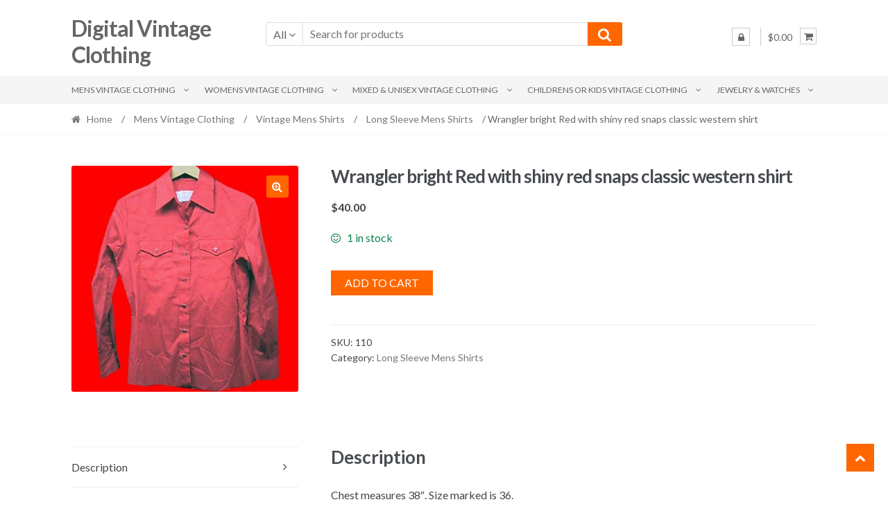

--- FILE ---
content_type: text/html; charset=UTF-8
request_url: https://digitalvintage.com/product/wrangler-bright-red-with-shiny-red-snaps-classic-western-shirt/
body_size: 19004
content:
<!DOCTYPE html><html lang="en-US"><head><meta charset="UTF-8"><meta name="viewport" content="width=device-width, initial-scale=1"><link rel="profile" href="https://gmpg.org/xfn/11"><title>Wrangler bright Red with shiny red snaps classic western shirt | Digital Vintage Clothing</title><meta name='robots' content='max-image-preview:large' /><style>img:is([sizes="auto" i], [sizes^="auto," i]) { contain-intrinsic-size: 3000px 1500px }</style><meta name="description" content="Chest measures 38&quot;." /><meta name="robots" content="index,follow" /><link rel="canonical" href="https://digitalvintage.com/product/wrangler-bright-red-with-shiny-red-snaps-classic-western-shirt/" /><meta property="og:locale" content="en_US" /><meta property="og:type" content="article" /><meta property="og:title" content="Wrangler bright Red with shiny red snaps classic western shirt, Digital Vintage Clothing" /><meta property="og:description" content="Chest measures 38&quot;." /><meta property="og:url" content="https://digitalvintage.com/product/wrangler-bright-red-with-shiny-red-snaps-classic-western-shirt/" /><meta property="og:site_name" name="copyright" content="Digital Vintage Clothing" /><meta property="og:image" content="https://digitalvintage.com/wp-content/uploads/2021/02/507.jpg" /><link rel='dns-prefetch' href='//www.googletagmanager.com' /><link rel='dns-prefetch' href='//www.google.com' /><link rel='dns-prefetch' href='//fonts.googleapis.com' /><link href='https://fonts.googleapis.com' rel='preconnect' /><link href='//fonts.gstatic.com' crossorigin='' rel='preconnect' /><link rel="alternate" type="application/rss+xml" title="Digital Vintage Clothing &raquo; Feed" href="https://digitalvintage.com/feed/" /><link rel="alternate" type="application/rss+xml" title="Digital Vintage Clothing &raquo; Comments Feed" href="https://digitalvintage.com/comments/feed/" /> <script defer src="[data-uri]"></script> <link rel='stylesheet' id='shopper-fonts-css' href='https://fonts.googleapis.com/css?family=Lato:400,400i,700,700i,900&#038;subset=latin%2Clatin-ext' type='text/css' media='all' /><style id='wp-emoji-styles-inline-css' type='text/css'>img.wp-smiley, img.emoji {
		display: inline !important;
		border: none !important;
		box-shadow: none !important;
		height: 1em !important;
		width: 1em !important;
		margin: 0 0.07em !important;
		vertical-align: -0.1em !important;
		background: none !important;
		padding: 0 !important;
	}</style><link rel='stylesheet' id='wp-block-library-css' href='https://digitalvintage.com/wp-includes/css/dist/block-library/style.min.css' type='text/css' media='all' /><style id='classic-theme-styles-inline-css' type='text/css'>/*! This file is auto-generated */
.wp-block-button__link{color:#fff;background-color:#32373c;border-radius:9999px;box-shadow:none;text-decoration:none;padding:calc(.667em + 2px) calc(1.333em + 2px);font-size:1.125em}.wp-block-file__button{background:#32373c;color:#fff;text-decoration:none}</style><style id='global-styles-inline-css' type='text/css'>:root{--wp--preset--aspect-ratio--square: 1;--wp--preset--aspect-ratio--4-3: 4/3;--wp--preset--aspect-ratio--3-4: 3/4;--wp--preset--aspect-ratio--3-2: 3/2;--wp--preset--aspect-ratio--2-3: 2/3;--wp--preset--aspect-ratio--16-9: 16/9;--wp--preset--aspect-ratio--9-16: 9/16;--wp--preset--color--black: #000000;--wp--preset--color--cyan-bluish-gray: #abb8c3;--wp--preset--color--white: #ffffff;--wp--preset--color--pale-pink: #f78da7;--wp--preset--color--vivid-red: #cf2e2e;--wp--preset--color--luminous-vivid-orange: #ff6900;--wp--preset--color--luminous-vivid-amber: #fcb900;--wp--preset--color--light-green-cyan: #7bdcb5;--wp--preset--color--vivid-green-cyan: #00d084;--wp--preset--color--pale-cyan-blue: #8ed1fc;--wp--preset--color--vivid-cyan-blue: #0693e3;--wp--preset--color--vivid-purple: #9b51e0;--wp--preset--gradient--vivid-cyan-blue-to-vivid-purple: linear-gradient(135deg,rgba(6,147,227,1) 0%,rgb(155,81,224) 100%);--wp--preset--gradient--light-green-cyan-to-vivid-green-cyan: linear-gradient(135deg,rgb(122,220,180) 0%,rgb(0,208,130) 100%);--wp--preset--gradient--luminous-vivid-amber-to-luminous-vivid-orange: linear-gradient(135deg,rgba(252,185,0,1) 0%,rgba(255,105,0,1) 100%);--wp--preset--gradient--luminous-vivid-orange-to-vivid-red: linear-gradient(135deg,rgba(255,105,0,1) 0%,rgb(207,46,46) 100%);--wp--preset--gradient--very-light-gray-to-cyan-bluish-gray: linear-gradient(135deg,rgb(238,238,238) 0%,rgb(169,184,195) 100%);--wp--preset--gradient--cool-to-warm-spectrum: linear-gradient(135deg,rgb(74,234,220) 0%,rgb(151,120,209) 20%,rgb(207,42,186) 40%,rgb(238,44,130) 60%,rgb(251,105,98) 80%,rgb(254,248,76) 100%);--wp--preset--gradient--blush-light-purple: linear-gradient(135deg,rgb(255,206,236) 0%,rgb(152,150,240) 100%);--wp--preset--gradient--blush-bordeaux: linear-gradient(135deg,rgb(254,205,165) 0%,rgb(254,45,45) 50%,rgb(107,0,62) 100%);--wp--preset--gradient--luminous-dusk: linear-gradient(135deg,rgb(255,203,112) 0%,rgb(199,81,192) 50%,rgb(65,88,208) 100%);--wp--preset--gradient--pale-ocean: linear-gradient(135deg,rgb(255,245,203) 0%,rgb(182,227,212) 50%,rgb(51,167,181) 100%);--wp--preset--gradient--electric-grass: linear-gradient(135deg,rgb(202,248,128) 0%,rgb(113,206,126) 100%);--wp--preset--gradient--midnight: linear-gradient(135deg,rgb(2,3,129) 0%,rgb(40,116,252) 100%);--wp--preset--font-size--small: 13px;--wp--preset--font-size--medium: 20px;--wp--preset--font-size--large: 36px;--wp--preset--font-size--x-large: 42px;--wp--preset--spacing--20: 0.44rem;--wp--preset--spacing--30: 0.67rem;--wp--preset--spacing--40: 1rem;--wp--preset--spacing--50: 1.5rem;--wp--preset--spacing--60: 2.25rem;--wp--preset--spacing--70: 3.38rem;--wp--preset--spacing--80: 5.06rem;--wp--preset--shadow--natural: 6px 6px 9px rgba(0, 0, 0, 0.2);--wp--preset--shadow--deep: 12px 12px 50px rgba(0, 0, 0, 0.4);--wp--preset--shadow--sharp: 6px 6px 0px rgba(0, 0, 0, 0.2);--wp--preset--shadow--outlined: 6px 6px 0px -3px rgba(255, 255, 255, 1), 6px 6px rgba(0, 0, 0, 1);--wp--preset--shadow--crisp: 6px 6px 0px rgba(0, 0, 0, 1);}:where(.is-layout-flex){gap: 0.5em;}:where(.is-layout-grid){gap: 0.5em;}body .is-layout-flex{display: flex;}.is-layout-flex{flex-wrap: wrap;align-items: center;}.is-layout-flex > :is(*, div){margin: 0;}body .is-layout-grid{display: grid;}.is-layout-grid > :is(*, div){margin: 0;}:where(.wp-block-columns.is-layout-flex){gap: 2em;}:where(.wp-block-columns.is-layout-grid){gap: 2em;}:where(.wp-block-post-template.is-layout-flex){gap: 1.25em;}:where(.wp-block-post-template.is-layout-grid){gap: 1.25em;}.has-black-color{color: var(--wp--preset--color--black) !important;}.has-cyan-bluish-gray-color{color: var(--wp--preset--color--cyan-bluish-gray) !important;}.has-white-color{color: var(--wp--preset--color--white) !important;}.has-pale-pink-color{color: var(--wp--preset--color--pale-pink) !important;}.has-vivid-red-color{color: var(--wp--preset--color--vivid-red) !important;}.has-luminous-vivid-orange-color{color: var(--wp--preset--color--luminous-vivid-orange) !important;}.has-luminous-vivid-amber-color{color: var(--wp--preset--color--luminous-vivid-amber) !important;}.has-light-green-cyan-color{color: var(--wp--preset--color--light-green-cyan) !important;}.has-vivid-green-cyan-color{color: var(--wp--preset--color--vivid-green-cyan) !important;}.has-pale-cyan-blue-color{color: var(--wp--preset--color--pale-cyan-blue) !important;}.has-vivid-cyan-blue-color{color: var(--wp--preset--color--vivid-cyan-blue) !important;}.has-vivid-purple-color{color: var(--wp--preset--color--vivid-purple) !important;}.has-black-background-color{background-color: var(--wp--preset--color--black) !important;}.has-cyan-bluish-gray-background-color{background-color: var(--wp--preset--color--cyan-bluish-gray) !important;}.has-white-background-color{background-color: var(--wp--preset--color--white) !important;}.has-pale-pink-background-color{background-color: var(--wp--preset--color--pale-pink) !important;}.has-vivid-red-background-color{background-color: var(--wp--preset--color--vivid-red) !important;}.has-luminous-vivid-orange-background-color{background-color: var(--wp--preset--color--luminous-vivid-orange) !important;}.has-luminous-vivid-amber-background-color{background-color: var(--wp--preset--color--luminous-vivid-amber) !important;}.has-light-green-cyan-background-color{background-color: var(--wp--preset--color--light-green-cyan) !important;}.has-vivid-green-cyan-background-color{background-color: var(--wp--preset--color--vivid-green-cyan) !important;}.has-pale-cyan-blue-background-color{background-color: var(--wp--preset--color--pale-cyan-blue) !important;}.has-vivid-cyan-blue-background-color{background-color: var(--wp--preset--color--vivid-cyan-blue) !important;}.has-vivid-purple-background-color{background-color: var(--wp--preset--color--vivid-purple) !important;}.has-black-border-color{border-color: var(--wp--preset--color--black) !important;}.has-cyan-bluish-gray-border-color{border-color: var(--wp--preset--color--cyan-bluish-gray) !important;}.has-white-border-color{border-color: var(--wp--preset--color--white) !important;}.has-pale-pink-border-color{border-color: var(--wp--preset--color--pale-pink) !important;}.has-vivid-red-border-color{border-color: var(--wp--preset--color--vivid-red) !important;}.has-luminous-vivid-orange-border-color{border-color: var(--wp--preset--color--luminous-vivid-orange) !important;}.has-luminous-vivid-amber-border-color{border-color: var(--wp--preset--color--luminous-vivid-amber) !important;}.has-light-green-cyan-border-color{border-color: var(--wp--preset--color--light-green-cyan) !important;}.has-vivid-green-cyan-border-color{border-color: var(--wp--preset--color--vivid-green-cyan) !important;}.has-pale-cyan-blue-border-color{border-color: var(--wp--preset--color--pale-cyan-blue) !important;}.has-vivid-cyan-blue-border-color{border-color: var(--wp--preset--color--vivid-cyan-blue) !important;}.has-vivid-purple-border-color{border-color: var(--wp--preset--color--vivid-purple) !important;}.has-vivid-cyan-blue-to-vivid-purple-gradient-background{background: var(--wp--preset--gradient--vivid-cyan-blue-to-vivid-purple) !important;}.has-light-green-cyan-to-vivid-green-cyan-gradient-background{background: var(--wp--preset--gradient--light-green-cyan-to-vivid-green-cyan) !important;}.has-luminous-vivid-amber-to-luminous-vivid-orange-gradient-background{background: var(--wp--preset--gradient--luminous-vivid-amber-to-luminous-vivid-orange) !important;}.has-luminous-vivid-orange-to-vivid-red-gradient-background{background: var(--wp--preset--gradient--luminous-vivid-orange-to-vivid-red) !important;}.has-very-light-gray-to-cyan-bluish-gray-gradient-background{background: var(--wp--preset--gradient--very-light-gray-to-cyan-bluish-gray) !important;}.has-cool-to-warm-spectrum-gradient-background{background: var(--wp--preset--gradient--cool-to-warm-spectrum) !important;}.has-blush-light-purple-gradient-background{background: var(--wp--preset--gradient--blush-light-purple) !important;}.has-blush-bordeaux-gradient-background{background: var(--wp--preset--gradient--blush-bordeaux) !important;}.has-luminous-dusk-gradient-background{background: var(--wp--preset--gradient--luminous-dusk) !important;}.has-pale-ocean-gradient-background{background: var(--wp--preset--gradient--pale-ocean) !important;}.has-electric-grass-gradient-background{background: var(--wp--preset--gradient--electric-grass) !important;}.has-midnight-gradient-background{background: var(--wp--preset--gradient--midnight) !important;}.has-small-font-size{font-size: var(--wp--preset--font-size--small) !important;}.has-medium-font-size{font-size: var(--wp--preset--font-size--medium) !important;}.has-large-font-size{font-size: var(--wp--preset--font-size--large) !important;}.has-x-large-font-size{font-size: var(--wp--preset--font-size--x-large) !important;}
:where(.wp-block-post-template.is-layout-flex){gap: 1.25em;}:where(.wp-block-post-template.is-layout-grid){gap: 1.25em;}
:where(.wp-block-columns.is-layout-flex){gap: 2em;}:where(.wp-block-columns.is-layout-grid){gap: 2em;}
:root :where(.wp-block-pullquote){font-size: 1.5em;line-height: 1.6;}</style><link rel='stylesheet' id='photoswipe-css' href='https://digitalvintage.com/wp-content/plugins/woocommerce/assets/css/photoswipe/photoswipe.min.css' type='text/css' media='all' /><link rel='stylesheet' id='photoswipe-default-skin-css' href='https://digitalvintage.com/wp-content/plugins/woocommerce/assets/css/photoswipe/default-skin/default-skin.min.css' type='text/css' media='all' /><style id='woocommerce-inline-inline-css' type='text/css'>.woocommerce form .form-row .required { visibility: visible; }</style><link rel='stylesheet' id='brands-styles-css' href='https://digitalvintage.com/wp-content/cache/autoptimize/autoptimize_single_4d3253289fee7b5e0531e1fdaa5b6d32.php' type='text/css' media='all' /><link rel='stylesheet' id='shopper-style-css' href='https://digitalvintage.com/wp-content/cache/autoptimize/autoptimize_single_ac481323ebc8288f5845b93ac737e11d.php' type='text/css' media='all' /><style id='shopper-style-inline-css' type='text/css'>.main-navigation ul li a,
			.site-title a,
			.site-branding h1 a,
			.site-footer .shopper-handheld-footer-bar a:not(.button) {
				color: #666666;
			}

			.main-navigation ul li a:hover,
			.main-navigation ul li:hover > a,
			.site-title a:hover,
			a.cart-contents:hover,
			.header-myacc-link a:hover,
			.site-header-cart .widget_shopping_cart a:hover,
			.site-header-cart:hover > li > a,
			.site-header ul.menu li.current-menu-item > a,
			.site-header ul.menu li.current-menu-parent > a {
				color: #ff6600;
			}

			table th {
				background-color: #f8f8f8;
			}

			table tbody td {
				background-color: #fdfdfd;
			}

			table tbody tr:nth-child(2n) td {
				background-color: #fbfbfb;
			}

			.site-header,
			.main-navigation ul.menu > li.menu-item-has-children:after,
			.shopper-handheld-footer-bar,
			.shopper-handheld-footer-bar ul li > a,
			.shopper-handheld-footer-bar ul li.search .site-search {
				background-color: #ffffff;
			}

			p.site-description,
			.site-header,
			.shopper-handheld-footer-bar {
				color: #9aa0a7;
			}

			.shopper-handheld-footer-bar ul li.cart .count {
				background-color: #666666;
			}

			.shopper-handheld-footer-bar ul li.cart .count {
				color: #ffffff;
			}

			.shopper-handheld-footer-bar ul li.cart .count {
				border-color: #ffffff;
			}

			h1, h2, h3, h4, h5, h6 {
				color: #484c51;
			}
			.widget .widget-title, .widget .widgettitle, .shopper-latest-from-blog .recent-post-title, .entry-title a {
				color: #484c51;
			}

			.widget h1 {
				border-bottom-color: #484c51;
			}

			body,
			.page-numbers li .page-numbers:not(.current),
			.page-numbers li .page-numbers:not(.current) {
				color: #43454b;
			}

			.widget-area .widget a,
			.hentry .entry-header .posted-on a,
			.hentry .entry-header .byline a {
				color: #75777d;
			}
			.site-main nav.navigation .nav-previous a, .widget_nav_menu ul.menu li.current-menu-item > a, .widget ul li.current-cat-ancestor > a, .widget_nav_menu ul.menu li.current-menu-ancestor > a, .site-main nav.navigation .nav-next a, .widget ul li.current-cat > a, .widget ul li.current-cat-parent > a, a  {
				color: #ff6600;
			}
			button, input[type="button"], input[type="reset"], input[type="submit"], .button, .widget a.button, .site-header-cart .widget_shopping_cart a.button, .back-to-top, .page-numbers li .page-numbers:hover,
				.shopper-hero-box .hero-box-wrap.owl-carousel .owl-controls .owl-next,
				.shopper-hero-box .hero-box-wrap.owl-carousel .owl-controls .owl-prev
			 {
				background-color: #ff6600;
				border-color: #ff6600;
				color: #ffffff;
			}



			.button.alt:hover, button.alt:hover, widget a.button.checkout:hover, button:hover, input[type="button"]:hover, input[type="reset"]:hover, input[type="submit"]:hover, .button:hover, .widget a.button:hover, .site-header-cart .widget_shopping_cart a.button:hover, .back-to-top:hover, input[type="submit"]:disabled:hover {
				background-color: #e64d00;
				border-color: #e64d00;
				color: #ffffff;
			}

			button.alt, input[type="button"].alt, input[type="reset"].alt, input[type="submit"].alt, .button.alt, .added_to_cart.alt, .widget-area .widget a.button.alt, .added_to_cart, .pagination .page-numbers li .page-numbers.current, .woocommerce-pagination .page-numbers li .page-numbers.current, .widget a.button.checkout {
				background-color: #ff6600;
				border-color: #ff6600;
				color: #ffffff;
			}

			 input[type="button"].alt:hover, input[type="reset"].alt:hover, input[type="submit"].alt:hover,  .added_to_cart.alt:hover, .widget-area .widget a.button.alt:hover {
				background-color: #13141a;
				border-color: #13141a;
				color: #ffffff;
			}

			.site-footer {
				background-color: #333333;
				color: #cccccc;
			}

			.footer-widgets {
				background-color: #666666;
			}

			.footer-widgets .widget-title {
				color: #ffffff;
			}

			.site-footer h1, .site-footer h2, .site-footer h3, .site-footer h4, .site-footer h5, .site-footer h6 {
				color: #ffffff;
			}


			.site-info,
			.footer-widgets .product_list_widget a:hover,
			.site-footer a:not(.button) {
				color: #cccccc;
			}

			#order_review,
			#payment .payment_methods > li .payment_box {
				background-color: #ffffff;
			}

			#payment .payment_methods > li {
				background-color: #fafafa;
			}

			#payment .payment_methods > li:hover {
				background-color: #f5f5f5;
			}

			.hentry .entry-content .more-link {
				border-color: #ff6600;
				color: #ff6600;
			}
			.hentry .entry-content .more-link:hover {
				background-color: #ff6600;
			}

			@media screen and ( min-width: 768px ) {
				/*
				.secondary-navigation ul.menu a:hover {
					color: #b3b9c0;
				}

				.secondary-navigation ul.menu a {
					color: #9aa0a7;
				}*/

				.site-header-cart .widget_shopping_cart,
				.main-navigation ul.menu ul.sub-menu,
				.main-navigation ul.nav-menu ul.children {
					background-color: #f7f7f7;
				}

			}</style><link rel='stylesheet' id='shopper-woocommerce-style-css' href='https://digitalvintage.com/wp-content/cache/autoptimize/autoptimize_single_d80c19439da0a7bee86b7a952c89a7bb.php' type='text/css' media='all' /><style id='shopper-woocommerce-style-inline-css' type='text/css'>a.cart-contents,
			.header-myacc-link a,
			.site-header-cart .widget_shopping_cart a {
				color: #666666;
			}



			table.cart td.product-remove,
			table.cart td.actions {
				border-top-color: #ffffff;
			}

			.woocommerce-tabs ul.tabs li.active a,
			ul.products li.product .price,
			.widget_search form:before,
			.widget_product_search form:before {
				color: #43454b;
			}

			.woocommerce-breadcrumb a,
			a.woocommerce-review-link,
			.product_meta a {
				color: #75777d;
			}

			.star-rating span:before,
			.quantity .plus, .quantity .minus,
			p.stars a:hover:after,
			p.stars a:after,
			.star-rating span:before,
			#payment .payment_methods li input[type=radio]:first-child:checked+label:before {
				color: #ff6600;
			}

			.widget_price_filter .ui-slider .ui-slider-range,
			.widget_price_filter .ui-slider .ui-slider-handle {
				background-color: #ff6600;
			}

			.woocommerce-breadcrumb,
			#reviews .commentlist li .comment_container {
				background-color: #f8f8f8;
			}

			.order_details {
				background-color: #f8f8f8;
			}

			.order_details > li {
				border-bottom: 1px dotted #e3e3e3;
			}

			.order_details:before,
			.order_details:after {
				background: -webkit-linear-gradient(transparent 0,transparent 0),-webkit-linear-gradient(135deg,#f8f8f8 33.33%,transparent 33.33%),-webkit-linear-gradient(45deg,#f8f8f8 33.33%,transparent 33.33%)
			}

			p.stars a:before,
			p.stars a:hover~a:before,
			p.stars.selected a.active~a:before {
				color: #43454b;
			}

			p.stars.selected a.active:before,
			p.stars:hover a:before,
			p.stars.selected a:not(.active):before,
			p.stars.selected a.active:before {
				color: #ff6600;
			}

			.single-product div.product .woocommerce-product-gallery .woocommerce-product-gallery__trigger {
				background-color: #ff6600;
				color: #ffffff;
			}

			.single-product div.product .woocommerce-product-gallery .woocommerce-product-gallery__trigger:hover {
				background-color: #e64d00;
				border-color: #e64d00;
				color: #ffffff;
			}


			.site-main ul.products li.product:hover .woocommerce-loop-category__title,
			.site-header-cart .cart-contents .count,
			.added_to_cart, .onsale {
				background-color: #ff6600;
				color: #ffffff;
			}
			.added_to_cart:hover {
					background-color: #e64d00;
			}
			.widget_price_filter .ui-slider .ui-slider-range, .widget_price_filter .ui-slider .ui-slider-handle,
			.widget .tagcloud a:hover, .widget_price_filter .ui-slider .ui-slider-range, .widget_price_filter .ui-slider .ui-slider-handle, .hentry.type-post .entry-header:after {
				background-color: #ff6600;
			}
			.widget .tagcloud a:hover {
				border-color:  #ff6600;
			}

			.widget_product_categories > ul li.current-cat-parent > a, .widget_product_categories > ul li.current-cat > a {
				color: #ff6600;
			}

			@media screen and ( min-width: 768px ) {
				.site-header-cart .widget_shopping_cart,
				.site-header .product_list_widget li .quantity {
					color: #9aa0a7;
				}
			}</style><link rel='stylesheet' id='boldgrid-components-css' href='https://digitalvintage.com/wp-content/plugins/post-and-page-builder/assets/css/components.min.css' type='text/css' media='all' /><link rel='stylesheet' id='font-awesome-css' href='https://digitalvintage.com/wp-content/plugins/post-and-page-builder/assets/css/font-awesome.min.css' type='text/css' media='all' /><link rel='stylesheet' id='boldgrid-fe-css' href='https://digitalvintage.com/wp-content/plugins/post-and-page-builder/assets/css/editor-fe.min.css' type='text/css' media='all' /><link rel='stylesheet' id='boldgrid-custom-styles-css' href='https://digitalvintage.com/wp-content/cache/autoptimize/autoptimize_single_60aa8d7df99244d8bf0e1e72af3350b7.php' type='text/css' media='all' /><link rel='stylesheet' id='bgpbpp-public-css' href='https://digitalvintage.com/wp-content/plugins/post-and-page-builder-premium/dist/application.min.css' type='text/css' media='all' /> <script type="text/javascript" src="https://www.google.com/recaptcha/api.js?hl=en_US" id="recaptcha-js" defer="defer" data-wp-strategy="defer"></script> <script defer id="woocommerce-google-analytics-integration-gtag-js-after" src="[data-uri]"></script> <script type="text/javascript" src="https://digitalvintage.com/wp-includes/js/jquery/jquery.min.js" id="jquery-core-js"></script> <script defer type="text/javascript" src="https://digitalvintage.com/wp-includes/js/jquery/jquery-migrate.min.js" id="jquery-migrate-js"></script> <script defer type="text/javascript" src="https://digitalvintage.com/wp-content/cache/autoptimize/autoptimize_single_9ef1fcd718ade8aced08a3992cba8aef.php" id="rcfwc-js-js"></script> <script type="text/javascript" src="https://digitalvintage.com/wp-content/plugins/woocommerce/assets/js/jquery-blockui/jquery.blockUI.min.js" id="jquery-blockui-js" defer="defer" data-wp-strategy="defer"></script> <script defer id="wc-add-to-cart-js-extra" src="[data-uri]"></script> <script type="text/javascript" src="https://digitalvintage.com/wp-content/plugins/woocommerce/assets/js/frontend/add-to-cart.min.js" id="wc-add-to-cart-js" defer="defer" data-wp-strategy="defer"></script> <script type="text/javascript" src="https://digitalvintage.com/wp-content/plugins/woocommerce/assets/js/zoom/jquery.zoom.min.js" id="zoom-js" defer="defer" data-wp-strategy="defer"></script> <script type="text/javascript" src="https://digitalvintage.com/wp-content/plugins/woocommerce/assets/js/flexslider/jquery.flexslider.min.js" id="flexslider-js" defer="defer" data-wp-strategy="defer"></script> <script type="text/javascript" src="https://digitalvintage.com/wp-content/plugins/woocommerce/assets/js/photoswipe/photoswipe.min.js" id="photoswipe-js" defer="defer" data-wp-strategy="defer"></script> <script type="text/javascript" src="https://digitalvintage.com/wp-content/plugins/woocommerce/assets/js/photoswipe/photoswipe-ui-default.min.js" id="photoswipe-ui-default-js" defer="defer" data-wp-strategy="defer"></script> <script defer id="wc-single-product-js-extra" src="[data-uri]"></script> <script type="text/javascript" src="https://digitalvintage.com/wp-content/plugins/woocommerce/assets/js/frontend/single-product.min.js" id="wc-single-product-js" defer="defer" data-wp-strategy="defer"></script> <script type="text/javascript" src="https://digitalvintage.com/wp-content/plugins/woocommerce/assets/js/js-cookie/js.cookie.min.js" id="js-cookie-js" defer="defer" data-wp-strategy="defer"></script> <script defer id="woocommerce-js-extra" src="[data-uri]"></script> <script type="text/javascript" src="https://digitalvintage.com/wp-content/plugins/woocommerce/assets/js/frontend/woocommerce.min.js" id="woocommerce-js" defer="defer" data-wp-strategy="defer"></script> <link rel="https://api.w.org/" href="https://digitalvintage.com/wp-json/" /><link rel="alternate" title="JSON" type="application/json" href="https://digitalvintage.com/wp-json/wp/v2/product/18538" /><link rel="alternate" title="oEmbed (JSON)" type="application/json+oembed" href="https://digitalvintage.com/wp-json/oembed/1.0/embed?url=https%3A%2F%2Fdigitalvintage.com%2Fproduct%2Fwrangler-bright-red-with-shiny-red-snaps-classic-western-shirt%2F" /><link rel="alternate" title="oEmbed (XML)" type="text/xml+oembed" href="https://digitalvintage.com/wp-json/oembed/1.0/embed?url=https%3A%2F%2Fdigitalvintage.com%2Fproduct%2Fwrangler-bright-red-with-shiny-red-snaps-classic-western-shirt%2F&#038;format=xml" /> <noscript><style>.woocommerce-product-gallery{ opacity: 1 !important; }</style></noscript><style type="text/css" id="custom-background-css">body.custom-background { background-color: #ffffff; }</style> <script defer src="https://www.googletagmanager.com/gtag/js?id=G-5ZEEERHNBW"></script> <script defer src="[data-uri]"></script> </head><body data-rsssl=1 class="wp-singular product-template-default single single-product postid-18538 custom-background wp-theme-shopper theme-shopper woocommerce woocommerce-page woocommerce-no-js boldgrid-ppb shopper-full-width-content woocommerce-active none-sidebar"><div id="page" class="site"><header id="masthead" class="site-header" role="banner" style="background-image: none; "><div class="col-full"> <a class="skip-link screen-reader-text" href="#site-navigation">Skip to navigation</a> <a class="skip-link screen-reader-text" href="#content">Skip to content</a><div class="shopper-secondary-navigation"><div class="topbox-left"></div><div class="topbox-right"></div></div><div class="header-middle clear"><div class="site-branding"><div class="beta site-title"><a href="https://digitalvintage.com/" rel="home">Digital Vintage Clothing</a></div></div><div class="custom-product-search"><form role="search" method="get" class="shopper-product-search" action="https://digitalvintage.com/"><div class="nav-left"><div class="nav-search-facade" data-value="search-alias=aps"><span class="nav-search-label">All</span> <i class="fa fa-angle-down"></i></div> <select class="shopper-cat-list" id="product_cat_list" name="product_cat"><option value="">All</option><option value="childrens-or-kids-vintage-clothing" >Childrens or Kids Vintage Clothing</option><option value="vintage-boys-outerwear" >&nbsp&nbspVintage Boys Outerwear</option><option value="vintage-boys-shirts" >&nbsp&nbspVintage Boys Shirts</option><option value="vintage-girls-dresses-skirts" >&nbsp&nbspVintage Girls Dresses &amp; Skirts</option><option value="vintage-unisex-kids-childrens-accessories" >&nbsp&nbspVintage Unisex Kids &amp; Childrens Accessories</option><option value="vintage-unisex-kids-childrens-pants-slacks" >&nbsp&nbspVintage Unisex Kids &amp; Childrens Pants &amp; Slacks</option><option value="jewelry-watches" >Jewelry &amp; Watches</option><option value="cufflinks" >&nbsp&nbspCufflinks</option><option value="necklaces" >&nbsp&nbspNecklaces</option><option value="other-jewelry" >&nbsp&nbspOther Jewelry</option><option value="pins-brooches" >&nbsp&nbspPins &amp; Brooches</option><option value="rings" >&nbsp&nbspRings</option><option value="watches" >&nbsp&nbspWatches</option><option value="mens-vintage-clothing" >Mens Vintage Clothing</option><option value="vintage-mens-bathing-suits" >&nbsp&nbspVintage Mens Bathing Suits</option><option value="vintage-mens-coats-jackets" >&nbsp&nbspVintage Mens Coats &amp; Jackets</option><option value="vintage-mens-eye-sunglasses" >&nbsp&nbspVintage Mens Eye &amp; Sunglasses</option><option value="vintage-mens-hats" >&nbsp&nbspVintage Mens Hats</option><option value="vintage-mens-hawaiian-shirts-aloha-wear" >&nbsp&nbspVintage Mens Hawaiian Shirts &amp; Aloha Wear</option><option value="vintage-mens-pajamas" >&nbsp&nbspVintage Mens Pajamas</option><option value="vintage-mens-pants-slacks-shorts" >&nbsp&nbspVintage Mens Pants, Slacks &amp; Shorts</option><option value="vintage-mens-shirts" >&nbsp&nbspVintage Mens Shirts</option><option value="vintage-mens-shoes-boots" >&nbsp&nbspVintage Mens Shoes &amp; Boots</option><option value="vintage-mens-suits-jackets" >&nbsp&nbspVintage Mens Suits &amp; Jackets</option><option value="vintage-mens-sweaters" >&nbsp&nbspVintage Mens Sweaters</option><option value="vintage-ties" >&nbsp&nbspVintage Ties</option><option value="mixed-unisex-vintage-clothing" >Mixed &amp; Unisex Vintage Clothing</option><option value="other-vintage-clothing" >&nbsp&nbspOther Vintage Clothing</option><option value="vintage-belts-belt-buckles" >&nbsp&nbspVintage Belts &amp; Belt Buckles</option><option value="vintage-belts-belt-buckles-2" >&nbsp&nbspVintage Belts &amp; Belt Buckles</option><option value="vintage-bowling-shirts" >&nbsp&nbspVintage Bowling Shirts</option><option value="vintage-denim" >&nbsp&nbspVintage Denim</option><option value="vintage-fashion-accessories" >&nbsp&nbspVintage Fashion Accessories</option><option value="vintage-mixed-unisex-sweaters" >&nbsp&nbspVintage Mixed &amp; Unisex Sweaters</option><option value="vintage-mixed-hawaiian-aloha-wear" >&nbsp&nbspVintage Mixed Hawaiian Aloha Wear</option><option value="vintage-mixed-pants-slacks-shorts" >&nbsp&nbspVintage Mixed Pants, Slack &amp; Shorts</option><option value="vintage-sewing-patterns" >&nbsp&nbspVintage Sewing Patterns</option><option value="vintage-smoking-jackets-robes-kimonos" >&nbsp&nbspVintage Smoking Jackets, Robes &amp; Kimonos</option><option value="vintage-t-shirts" >&nbsp&nbspVintage T-Shirts</option><option value="vintage-unisex-eye-sunglasses" >&nbsp&nbspVintage Unisex Eye &amp; Sunglasses</option><option value="vintage-unisex-hats" >&nbsp&nbspVintage Unisex Hats</option><option value="vintage-unisex-jackets" >&nbsp&nbspVintage Unisex Jackets</option><option value="womens-vintage-clothing" >Womens Vintage Clothing</option><option value="vintage-dresses-skirts" >&nbsp&nbspVintage Dresses &amp; Skirts</option><option value="vintage-purses-bags" >&nbsp&nbspVintage Purses &amp; Bags</option><option value="vintage-scarves-head-wraps" >&nbsp&nbspVintage Scarves &amp; Head Wraps</option><option value="vintage-slips-lingerie" >&nbsp&nbspVintage Slips &amp; Lingerie</option><option value="vintage-womens-bathing-suits" >&nbsp&nbspVintage Womens Bathing Suits</option><option value="vintage-womens-coats-jackets" >&nbsp&nbspVintage Womens Coats &amp; Jackets</option><option value="vintage-womens-eye-sunglasses" >&nbsp&nbspVintage Womens Eye &amp; Sunglasses</option><option value="vintage-womens-hats" >&nbsp&nbspVintage Womens Hats</option><option value="vintage-womens-hawaiian-dresses-aloha-wear" >&nbsp&nbspVintage Womens Hawaiian Dresses &amp; Aloha Wear</option><option value="vintage-womens-pajamas" >&nbsp&nbspVintage Womens Pajamas</option><option value="vintage-womens-pants-slacks-shorts" >&nbsp&nbspVintage Womens Pants, Slacks &amp; Shorts</option><option value="vintage-womens-shirts-blouses" >&nbsp&nbspVintage Womens Shirts &amp; Blouses</option><option value="vintage-womens-shoes-boots" >&nbsp&nbspVintage Womens Shoes &amp; Boots</option><option value="vintage-womens-suits-jackets" >&nbsp&nbspVintage Womens Suits &amp; Jackets</option><option value="vintage-womens-sweaters" >&nbsp&nbspVintage Womens Sweaters</option></select></div><div class="nav-right"> <button type="submit"><i class="fa fa-search"></i></button></div><div class="nav-fill"> <input type="hidden" name="post_type" value="product" /> <input name="s" type="text" value="" placeholder="Search for products"/></div></form></div><div class="shopper-myacc-cart"><button class="cart-toggle"><i class="fa fa-shopping-cart"></i></button><div class="header-myacc-link"> <a href="https://digitalvintage.com/my-account/" title="Login / Register"><i class="fa fa-lock"></i></a></div><ul id="site-header-cart" class="site-header-cart menu"><li class=""> <a class="cart-contents" href="https://digitalvintage.com/cart/" title="View your shopping cart"> <span class="label-cart">Cart / </span> <span class="amount">&#036;0.00</span> </a></li><li><div class="widget woocommerce widget_shopping_cart"><div class="widget_shopping_cart_content"></div></div></li></ul></div></div><div class="shopper-primary-navigation clear"><nav id="site-navigation" class="main-navigation" role="navigation" aria-label="Primary Navigation"> <button class="menu-toggle"><i class="fa fa-bars"></i></button><div class="primary-navigation"><ul id="menu-menu1" class="menu"><li id="menu-item-5509" class="menu-item menu-item-type-taxonomy menu-item-object-product_cat current-product-ancestor menu-item-has-children menu-item-5509"><a href="https://digitalvintage.com/product-category/mens-vintage-clothing/">Mens Vintage Clothing</a><ul class="sub-menu"><li id="menu-item-22090" class="menu-item menu-item-type-taxonomy menu-item-object-product_cat menu-item-22090"><a href="https://digitalvintage.com/product-category/mens-vintage-clothing/vintage-mens-bathing-suits/">Vintage Mens Bathing Suits</a></li><li id="menu-item-14899" class="menu-item menu-item-type-taxonomy menu-item-object-product_cat menu-item-has-children menu-item-14899"><a href="https://digitalvintage.com/product-category/mens-vintage-clothing/vintage-mens-coats-jackets/">Vintage Mens Coats &amp; Jackets</a><ul class="sub-menu"><li id="menu-item-22103" class="menu-item menu-item-type-taxonomy menu-item-object-product_cat menu-item-22103"><a href="https://digitalvintage.com/product-category/mens-vintage-clothing/vintage-mens-coats-jackets/mens-leather-leatherette/">Mens Leather &amp; Leatherette</a></li><li id="menu-item-22061" class="menu-item menu-item-type-taxonomy menu-item-object-product_cat menu-item-22061"><a href="https://digitalvintage.com/product-category/mens-vintage-clothing/vintage-mens-coats-jackets/all-other-mens-coats-jackets/">All Other Mens Coats &amp; Jackets</a></li></ul></li><li id="menu-item-22081" class="menu-item menu-item-type-taxonomy menu-item-object-product_cat menu-item-22081"><a href="https://digitalvintage.com/product-category/mens-vintage-clothing/vintage-mens-eye-sunglasses/">Vintage Mens Eye &amp; Sunglasses</a></li><li id="menu-item-22076" class="menu-item menu-item-type-taxonomy menu-item-object-product_cat menu-item-22076"><a href="https://digitalvintage.com/product-category/mens-vintage-clothing/vintage-mens-hats/">Vintage Mens Hats</a></li><li id="menu-item-22056" class="menu-item menu-item-type-taxonomy menu-item-object-product_cat menu-item-22056"><a href="https://digitalvintage.com/product-category/mens-vintage-clothing/vintage-mens-hawaiian-shirts-aloha-wear/">Vintage Mens Hawaiian Shirts &amp; Aloha Wear</a></li><li id="menu-item-22091" class="menu-item menu-item-type-taxonomy menu-item-object-product_cat menu-item-22091"><a href="https://digitalvintage.com/product-category/mens-vintage-clothing/vintage-mens-pajamas/">Vintage Mens Pajamas</a></li><li id="menu-item-22049" class="menu-item menu-item-type-taxonomy menu-item-object-product_cat menu-item-22049"><a href="https://digitalvintage.com/product-category/mens-vintage-clothing/vintage-mens-pants-slacks-shorts/">Vintage Mens Pants, Slacks &amp; Shorts</a></li><li id="menu-item-5565" class="menu-item menu-item-type-taxonomy menu-item-object-product_cat current-product-ancestor menu-item-has-children menu-item-5565"><a href="https://digitalvintage.com/product-category/mens-vintage-clothing/vintage-mens-shirts/">Vintage Mens Shirts</a><ul class="sub-menu"><li id="menu-item-22023" class="menu-item menu-item-type-taxonomy menu-item-object-product_cat menu-item-22023"><a href="https://digitalvintage.com/product-category/mens-vintage-clothing/vintage-mens-shirts/short-sleeve-mens-shirts/">Short Sleeve Mens Shirts</a></li><li id="menu-item-22011" class="menu-item menu-item-type-taxonomy menu-item-object-product_cat current-product-ancestor current-menu-parent current-product-parent menu-item-22011"><a href="https://digitalvintage.com/product-category/mens-vintage-clothing/vintage-mens-shirts/long-sleeve-mens-shirts/">Long Sleeve Mens Shirts</a></li></ul></li><li id="menu-item-22048" class="menu-item menu-item-type-taxonomy menu-item-object-product_cat menu-item-22048"><a href="https://digitalvintage.com/product-category/mens-vintage-clothing/vintage-mens-shoes-boots/">Vintage Mens Shoes &amp; Boots</a></li><li id="menu-item-22063" class="menu-item menu-item-type-taxonomy menu-item-object-product_cat menu-item-22063"><a href="https://digitalvintage.com/product-category/mens-vintage-clothing/vintage-mens-suits-jackets/">Vintage Mens Suits &amp; Jackets</a></li><li id="menu-item-22075" class="menu-item menu-item-type-taxonomy menu-item-object-product_cat menu-item-22075"><a href="https://digitalvintage.com/product-category/mens-vintage-clothing/vintage-mens-sweaters/">Vintage Mens Sweaters</a></li><li id="menu-item-22072" class="menu-item menu-item-type-taxonomy menu-item-object-product_cat menu-item-22072"><a href="https://digitalvintage.com/product-category/mens-vintage-clothing/vintage-ties/">Vintage Ties</a></li></ul></li><li id="menu-item-5510" class="menu-item menu-item-type-taxonomy menu-item-object-product_cat menu-item-has-children menu-item-5510"><a href="https://digitalvintage.com/product-category/womens-vintage-clothing/">Womens Vintage Clothing</a><ul class="sub-menu"><li id="menu-item-22016" class="menu-item menu-item-type-taxonomy menu-item-object-product_cat menu-item-22016"><a href="https://digitalvintage.com/product-category/womens-vintage-clothing/vintage-dresses-skirts/">Vintage Dresses &amp; Skirts</a></li><li id="menu-item-22018" class="menu-item menu-item-type-taxonomy menu-item-object-product_cat menu-item-22018"><a href="https://digitalvintage.com/product-category/womens-vintage-clothing/vintage-purses-bags/">Vintage Purses &amp; Bags</a></li><li id="menu-item-22095" class="menu-item menu-item-type-taxonomy menu-item-object-product_cat menu-item-22095"><a href="https://digitalvintage.com/product-category/womens-vintage-clothing/vintage-womens-bathing-suits/">Vintage Womens Bathing Suits</a></li><li id="menu-item-14954" class="menu-item menu-item-type-taxonomy menu-item-object-product_cat menu-item-has-children menu-item-14954"><a href="https://digitalvintage.com/product-category/womens-vintage-clothing/vintage-womens-coats-jackets/">Vintage Womens Coats &amp; Jackets</a><ul class="sub-menu"><li id="menu-item-22068" class="menu-item menu-item-type-taxonomy menu-item-object-product_cat menu-item-22068"><a href="https://digitalvintage.com/product-category/womens-vintage-clothing/vintage-womens-coats-jackets/womens-leather-leatherette/">Womens Leather &amp; Leatherette</a></li><li id="menu-item-22060" class="menu-item menu-item-type-taxonomy menu-item-object-product_cat menu-item-22060"><a href="https://digitalvintage.com/product-category/womens-vintage-clothing/vintage-womens-coats-jackets/all-other-womens-coats-jackets/">All Other Womens Coats &amp; Jackets</a></li></ul></li><li id="menu-item-22070" class="menu-item menu-item-type-taxonomy menu-item-object-product_cat menu-item-22070"><a href="https://digitalvintage.com/product-category/womens-vintage-clothing/vintage-womens-eye-sunglasses/">Vintage Womens Eye &amp; Sunglasses</a></li><li id="menu-item-22088" class="menu-item menu-item-type-taxonomy menu-item-object-product_cat menu-item-22088"><a href="https://digitalvintage.com/product-category/womens-vintage-clothing/vintage-womens-hats/">Vintage Womens Hats</a></li><li id="menu-item-22071" class="menu-item menu-item-type-taxonomy menu-item-object-product_cat menu-item-22071"><a href="https://digitalvintage.com/product-category/womens-vintage-clothing/vintage-womens-hawaiian-dresses-aloha-wear/">Vintage Womens Hawaiian Dresses &amp; Aloha Wear</a></li><li id="menu-item-22069" class="menu-item menu-item-type-taxonomy menu-item-object-product_cat menu-item-22069"><a href="https://digitalvintage.com/product-category/womens-vintage-clothing/vintage-womens-pajamas/">Vintage Womens Pajamas</a></li><li id="menu-item-22058" class="menu-item menu-item-type-taxonomy menu-item-object-product_cat menu-item-22058"><a href="https://digitalvintage.com/product-category/womens-vintage-clothing/vintage-womens-pants-slacks-shorts/">Vintage Womens Pants, Slacks &amp; Shorts</a></li><li id="menu-item-22074" class="menu-item menu-item-type-taxonomy menu-item-object-product_cat menu-item-22074"><a href="https://digitalvintage.com/product-category/womens-vintage-clothing/vintage-scarves-head-wraps/">Vintage Scarves &amp; Head Wraps</a></li><li id="menu-item-14953" class="menu-item menu-item-type-taxonomy menu-item-object-product_cat menu-item-has-children menu-item-14953"><a href="https://digitalvintage.com/product-category/womens-vintage-clothing/vintage-womens-shirts-blouses/">Vintage Womens Shirts &amp; Blouses</a><ul class="sub-menu"><li id="menu-item-22057" class="menu-item menu-item-type-taxonomy menu-item-object-product_cat menu-item-22057"><a href="https://digitalvintage.com/product-category/womens-vintage-clothing/vintage-womens-shirts-blouses/short-sleeve-sleeveless/">Short Sleeve &amp; Sleeveless</a></li><li id="menu-item-22014" class="menu-item menu-item-type-taxonomy menu-item-object-product_cat menu-item-22014"><a href="https://digitalvintage.com/product-category/womens-vintage-clothing/vintage-womens-shirts-blouses/long-sleeve-womens-tops/">Long Sleeve Womens Tops</a></li></ul></li><li id="menu-item-22051" class="menu-item menu-item-type-taxonomy menu-item-object-product_cat menu-item-22051"><a href="https://digitalvintage.com/product-category/womens-vintage-clothing/vintage-womens-shoes-boots/">Vintage Womens Shoes &amp; Boots</a></li><li id="menu-item-22077" class="menu-item menu-item-type-taxonomy menu-item-object-product_cat menu-item-22077"><a href="https://digitalvintage.com/product-category/womens-vintage-clothing/vintage-slips-lingerie/">Vintage Slips &amp; Lingerie</a></li><li id="menu-item-22059" class="menu-item menu-item-type-taxonomy menu-item-object-product_cat menu-item-22059"><a href="https://digitalvintage.com/product-category/womens-vintage-clothing/vintage-womens-suits-jackets/">Vintage Womens Suits &amp; Jackets</a></li><li id="menu-item-22066" class="menu-item menu-item-type-taxonomy menu-item-object-product_cat menu-item-22066"><a href="https://digitalvintage.com/product-category/womens-vintage-clothing/vintage-womens-sweaters/">Vintage Womens Sweaters</a></li></ul></li><li id="menu-item-5511" class="menu-item menu-item-type-taxonomy menu-item-object-product_cat menu-item-has-children menu-item-5511"><a href="https://digitalvintage.com/product-category/mixed-unisex-vintage-clothing/">Mixed &amp; Unisex Vintage Clothing</a><ul class="sub-menu"><li id="menu-item-22050" class="menu-item menu-item-type-taxonomy menu-item-object-product_cat menu-item-22050"><a href="https://digitalvintage.com/product-category/mixed-unisex-vintage-clothing/vintage-belts-belt-buckles/">Vintage Belts &amp; Belt Buckles</a></li><li id="menu-item-22064" class="menu-item menu-item-type-taxonomy menu-item-object-product_cat menu-item-22064"><a href="https://digitalvintage.com/product-category/mixed-unisex-vintage-clothing/vintage-bowling-shirts/">Vintage Bowling Shirts</a></li><li id="menu-item-22052" class="menu-item menu-item-type-taxonomy menu-item-object-product_cat menu-item-22052"><a href="https://digitalvintage.com/product-category/mixed-unisex-vintage-clothing/vintage-denim/">Vintage Denim</a></li><li id="menu-item-22097" class="menu-item menu-item-type-taxonomy menu-item-object-product_cat menu-item-22097"><a href="https://digitalvintage.com/product-category/mixed-unisex-vintage-clothing/vintage-unisex-eye-sunglasses/">Vintage Unisex Eye &amp; Sunglasses</a></li><li id="menu-item-22065" class="menu-item menu-item-type-taxonomy menu-item-object-product_cat menu-item-22065"><a href="https://digitalvintage.com/product-category/mixed-unisex-vintage-clothing/vintage-fashion-accessories/">Vintage Fashion Accessories</a></li><li id="menu-item-22078" class="menu-item menu-item-type-taxonomy menu-item-object-product_cat menu-item-22078"><a href="https://digitalvintage.com/product-category/mixed-unisex-vintage-clothing/vintage-unisex-hats/">Vintage Unisex Hats</a></li><li id="menu-item-22100" class="menu-item menu-item-type-taxonomy menu-item-object-product_cat menu-item-22100"><a href="https://digitalvintage.com/product-category/mixed-unisex-vintage-clothing/vintage-mixed-hawaiian-aloha-wear/">Vintage Mixed Hawaiian Aloha Wear</a></li><li id="menu-item-22079" class="menu-item menu-item-type-taxonomy menu-item-object-product_cat menu-item-22079"><a href="https://digitalvintage.com/product-category/mixed-unisex-vintage-clothing/vintage-unisex-jackets/">Vintage Unisex Jackets</a></li><li id="menu-item-14983" class="menu-item menu-item-type-taxonomy menu-item-object-product_cat menu-item-14983"><a href="https://digitalvintage.com/product-category/mixed-unisex-vintage-clothing/vintage-mixed-leather-leatherette/">Vintage Mixed Leather &amp; Leatherette</a></li><li id="menu-item-22080" class="menu-item menu-item-type-taxonomy menu-item-object-product_cat menu-item-22080"><a href="https://digitalvintage.com/product-category/mixed-unisex-vintage-clothing/vintage-mixed-pants-slacks-shorts/">Vintage Mixed Pants, Slack &amp; Shorts</a></li><li id="menu-item-22087" class="menu-item menu-item-type-taxonomy menu-item-object-product_cat menu-item-22087"><a href="https://digitalvintage.com/product-category/mixed-unisex-vintage-clothing/vintage-sewing-patterns/">Vintage Sewing Patterns</a></li><li id="menu-item-22053" class="menu-item menu-item-type-taxonomy menu-item-object-product_cat menu-item-22053"><a href="https://digitalvintage.com/product-category/mixed-unisex-vintage-clothing/vintage-smoking-jackets-robes-kimonos/">Vintage Smoking Jackets, Robes &amp; Kimonos</a></li><li id="menu-item-22085" class="menu-item menu-item-type-taxonomy menu-item-object-product_cat menu-item-22085"><a href="https://digitalvintage.com/product-category/mixed-unisex-vintage-clothing/vintage-mixed-unisex-sweaters/">Vintage Mixed &amp; Unisex Sweaters</a></li><li id="menu-item-5577" class="menu-item menu-item-type-taxonomy menu-item-object-product_cat menu-item-has-children menu-item-5577"><a href="https://digitalvintage.com/product-category/mixed-unisex-vintage-clothing/vintage-t-shirts/">Vintage T-Shirts</a><ul class="sub-menu"><li id="menu-item-22067" class="menu-item menu-item-type-taxonomy menu-item-object-product_cat menu-item-22067"><a href="https://digitalvintage.com/product-category/mixed-unisex-vintage-clothing/vintage-t-shirts/concert-tour-t-shirts/">Concert &amp; Tour T-Shirts</a></li><li id="menu-item-22073" class="menu-item menu-item-type-taxonomy menu-item-object-product_cat menu-item-22073"><a href="https://digitalvintage.com/product-category/mixed-unisex-vintage-clothing/vintage-t-shirts/other-t-shirts/">Other T-Shirts</a></li></ul></li><li id="menu-item-22104" class="menu-item menu-item-type-taxonomy menu-item-object-product_cat menu-item-22104"><a href="https://digitalvintage.com/product-category/mixed-unisex-vintage-clothing/other-vintage-clothing/">Other Vintage Clothing</a></li></ul></li><li id="menu-item-5576" class="menu-item menu-item-type-taxonomy menu-item-object-product_cat menu-item-has-children menu-item-5576"><a href="https://digitalvintage.com/product-category/childrens-or-kids-vintage-clothing/">Childrens or Kids Vintage Clothing</a><ul class="sub-menu"><li id="menu-item-22094" class="menu-item menu-item-type-taxonomy menu-item-object-product_cat menu-item-22094"><a href="https://digitalvintage.com/product-category/childrens-or-kids-vintage-clothing/vintage-boys-outerwear/">Vintage Boys Outerwear</a></li><li id="menu-item-15034" class="menu-item menu-item-type-taxonomy menu-item-object-product_cat menu-item-has-children menu-item-15034"><a href="https://digitalvintage.com/product-category/childrens-or-kids-vintage-clothing/vintage-boys-shirts/">Vintage Boys Shirts</a><ul class="sub-menu"><li id="menu-item-22084" class="menu-item menu-item-type-taxonomy menu-item-object-product_cat menu-item-22084"><a href="https://digitalvintage.com/product-category/childrens-or-kids-vintage-clothing/vintage-boys-shirts/short-sleeve-boys-shirts/">Short Sleeve Boys Shirts</a></li><li id="menu-item-22092" class="menu-item menu-item-type-taxonomy menu-item-object-product_cat menu-item-22092"><a href="https://digitalvintage.com/product-category/childrens-or-kids-vintage-clothing/vintage-boys-shirts/long-sleeve-boys-shirts/">Long Sleeve Boys Shirts</a></li></ul></li><li id="menu-item-15039" class="menu-item menu-item-type-taxonomy menu-item-object-product_cat menu-item-has-children menu-item-15039"><a href="https://digitalvintage.com/product-category/childrens-or-kids-vintage-clothing/vintage-girls-blouses-shirts-tops/">Vintage Girls Blouses, Shirts &amp; Tops</a><ul class="sub-menu"><li id="menu-item-15041" class="menu-item menu-item-type-taxonomy menu-item-object-product_cat menu-item-15041"><a href="https://digitalvintage.com/product-category/childrens-or-kids-vintage-clothing/vintage-girls-blouses-shirts-tops/short-sleeve-girls-tops/">Short Sleeve Girls Tops</a></li><li id="menu-item-15040" class="menu-item menu-item-type-taxonomy menu-item-object-product_cat menu-item-15040"><a href="https://digitalvintage.com/product-category/childrens-or-kids-vintage-clothing/vintage-girls-blouses-shirts-tops/long-sleeve-girls-tops/">Long Sleeve Girls Tops</a></li></ul></li><li id="menu-item-22086" class="menu-item menu-item-type-taxonomy menu-item-object-product_cat menu-item-22086"><a href="https://digitalvintage.com/product-category/childrens-or-kids-vintage-clothing/vintage-girls-dresses-skirts/">Vintage Girls Dresses &amp; Skirts</a></li><li id="menu-item-22083" class="menu-item menu-item-type-taxonomy menu-item-object-product_cat menu-item-22083"><a href="https://digitalvintage.com/product-category/childrens-or-kids-vintage-clothing/vintage-unisex-kids-childrens-pants-slacks/">Vintage Unisex Kids &amp; Childrens Pants &amp; Slacks</a></li><li id="menu-item-22099" class="menu-item menu-item-type-taxonomy menu-item-object-product_cat menu-item-22099"><a href="https://digitalvintage.com/product-category/childrens-or-kids-vintage-clothing/vintage-unisex-kids-childrens-accessories/">Vintage Unisex Kids &amp; Childrens Accessories</a></li></ul></li><li id="menu-item-15086" class="menu-item menu-item-type-taxonomy menu-item-object-product_cat menu-item-has-children menu-item-15086"><a href="https://digitalvintage.com/product-category/jewelry-watches/">Jewelry &amp; Watches</a><ul class="sub-menu"><li id="menu-item-15093" class="menu-item menu-item-type-taxonomy menu-item-object-product_cat menu-item-15093"><a href="https://digitalvintage.com/product-category/jewelry-watches/bracelets/">Bracelets</a></li><li id="menu-item-22082" class="menu-item menu-item-type-taxonomy menu-item-object-product_cat menu-item-22082"><a href="https://digitalvintage.com/product-category/jewelry-watches/cufflinks/">Cufflinks</a></li><li id="menu-item-15094" class="menu-item menu-item-type-taxonomy menu-item-object-product_cat menu-item-15094"><a href="https://digitalvintage.com/product-category/jewelry-watches/earrings/">Earrings</a></li><li id="menu-item-15095" class="menu-item menu-item-type-taxonomy menu-item-object-product_cat menu-item-15095"><a href="https://digitalvintage.com/product-category/jewelry-watches/jewelry-sets/">Jewelry Sets</a></li><li id="menu-item-22096" class="menu-item menu-item-type-taxonomy menu-item-object-product_cat menu-item-22096"><a href="https://digitalvintage.com/product-category/jewelry-watches/necklaces/">Necklaces</a></li><li id="menu-item-22089" class="menu-item menu-item-type-taxonomy menu-item-object-product_cat menu-item-22089"><a href="https://digitalvintage.com/product-category/jewelry-watches/pins-brooches/">Pins &amp; Brooches</a></li><li id="menu-item-22093" class="menu-item menu-item-type-taxonomy menu-item-object-product_cat menu-item-22093"><a href="https://digitalvintage.com/product-category/jewelry-watches/rings/">Rings</a></li><li id="menu-item-15096" class="menu-item menu-item-type-taxonomy menu-item-object-product_cat menu-item-15096"><a href="https://digitalvintage.com/product-category/jewelry-watches/tie-bars-pins/">Tie Bars &amp; Pins</a></li><li id="menu-item-22098" class="menu-item menu-item-type-taxonomy menu-item-object-product_cat menu-item-22098"><a href="https://digitalvintage.com/product-category/jewelry-watches/watches/">Watches</a></li><li id="menu-item-22101" class="menu-item menu-item-type-taxonomy menu-item-object-product_cat menu-item-22101"><a href="https://digitalvintage.com/product-category/jewelry-watches/other-jewelry/">Other Jewelry</a></li></ul></li></ul></div></nav></div></div></header><div id="content" class="site-content"><div class="col-full"><nav class="woocommerce-breadcrumb" aria-label="Breadcrumb"><a href="https://digitalvintage.com">Home</a>&nbsp;&#47;&nbsp;<a href="https://digitalvintage.com/product-category/mens-vintage-clothing/">Mens Vintage Clothing</a>&nbsp;&#47;&nbsp;<a href="https://digitalvintage.com/product-category/mens-vintage-clothing/vintage-mens-shirts/">Vintage Mens Shirts</a>&nbsp;&#47;&nbsp;<a href="https://digitalvintage.com/product-category/mens-vintage-clothing/vintage-mens-shirts/long-sleeve-mens-shirts/">Long Sleeve Mens Shirts</a>&nbsp;&#47;&nbsp;Wrangler bright Red with shiny red snaps classic western shirt</nav><div class="woocommerce"></div><div id="primary" class="content-area"><main id="main" class="site-main" role="main"><div class="woocommerce-notices-wrapper"></div><div class="product-normal"><div id="product-18538" class="product type-product post-18538 status-publish first instock product_cat-long-sleeve-mens-shirts has-post-thumbnail taxable shipping-taxable purchasable product-type-simple"><div class="woocommerce-product-gallery woocommerce-product-gallery--with-images woocommerce-product-gallery--columns-4 images" data-columns="4" style="opacity: 0; transition: opacity .25s ease-in-out;"><div class="woocommerce-product-gallery__wrapper"><div data-thumb="https://digitalvintage.com/wp-content/uploads/2021/02/507-100x100.jpg" data-thumb-alt="Wrangler bright Red with shiny red snaps classic western shirt" data-thumb-srcset="https://digitalvintage.com/wp-content/uploads/2021/02/507-100x100.jpg 100w, https://digitalvintage.com/wp-content/uploads/2021/02/507-300x300.jpg 300w, https://digitalvintage.com/wp-content/uploads/2021/02/507-150x150.jpg 150w, https://digitalvintage.com/wp-content/uploads/2021/02/507-48x48.jpg 48w, https://digitalvintage.com/wp-content/uploads/2021/02/507-250x250.jpg 250w, https://digitalvintage.com/wp-content/uploads/2021/02/507-180x180.jpg 180w, https://digitalvintage.com/wp-content/uploads/2021/02/507.jpg 432w"  data-thumb-sizes="(max-width: 100px) 100vw, 100px" class="woocommerce-product-gallery__image"><a href="https://digitalvintage.com/wp-content/uploads/2021/02/507.jpg"><img width="432" height="432" src="https://digitalvintage.com/wp-content/uploads/2021/02/507.jpg" class="wp-post-image" alt="Wrangler bright Red with shiny red snaps classic western shirt" data-caption="" data-src="https://digitalvintage.com/wp-content/uploads/2021/02/507.jpg" data-large_image="https://digitalvintage.com/wp-content/uploads/2021/02/507.jpg" data-large_image_width="432" data-large_image_height="432" decoding="async" fetchpriority="high" srcset="https://digitalvintage.com/wp-content/uploads/2021/02/507.jpg 432w, https://digitalvintage.com/wp-content/uploads/2021/02/507-100x100.jpg 100w, https://digitalvintage.com/wp-content/uploads/2021/02/507-300x300.jpg 300w, https://digitalvintage.com/wp-content/uploads/2021/02/507-150x150.jpg 150w, https://digitalvintage.com/wp-content/uploads/2021/02/507-48x48.jpg 48w, https://digitalvintage.com/wp-content/uploads/2021/02/507-250x250.jpg 250w, https://digitalvintage.com/wp-content/uploads/2021/02/507-180x180.jpg 180w" sizes="(max-width: 432px) 100vw, 432px" /></a></div></div></div><div class="summary entry-summary"><div class="text-left"><h1 class="product_title entry-title">Wrangler bright Red with shiny red snaps classic western shirt</h1><p class="price"><span class="woocommerce-Price-amount amount"><bdi><span class="woocommerce-Price-currencySymbol">&#36;</span>40.00</bdi></span></p><p class="stock in-stock">1 in stock</p><form class="cart" action="https://digitalvintage.com/product/wrangler-bright-red-with-shiny-red-snaps-classic-western-shirt/" method="post" enctype='multipart/form-data'><div class="quantity hidden"> <input type="hidden" id="quantity_690e4b5015865" class="qty" name="quantity" value="1" /></div> <button type="submit" name="add-to-cart" value="18538" class="single_add_to_cart_button button alt">Add to cart</button></form><div class="product_meta"> <span class="sku_wrapper">SKU: <span class="sku">110</span></span> <span class="posted_in">Category: <a href="https://digitalvintage.com/product-category/mens-vintage-clothing/vintage-mens-shirts/long-sleeve-mens-shirts/" rel="tag">Long Sleeve Mens Shirts</a></span></div></div></div><div class="nav-right vertical-tab"><div class="woocommerce-tabs wc-tabs-wrapper"><ul class="tabs wc-tabs" role="tablist"><li role="presentation" class="description_tab" id="tab-title-description"> <a href="#tab-description" role="tab" aria-controls="tab-description"> Description </a></li></ul><div class="woocommerce-Tabs-panel woocommerce-Tabs-panel--description panel entry-content wc-tab" id="tab-description" role="tabpanel" aria-labelledby="tab-title-description"><h2>Description</h2><p>Chest measures 38&#8243;.  Size marked is 36.</p></div></div><section class="related products"><h2>Related products</h2><ul class="products columns-3"><li class="product type-product post-18770 status-publish first instock product_cat-long-sleeve-mens-shirts has-post-thumbnail taxable shipping-taxable purchasable product-type-simple"> <a href="https://digitalvintage.com/product/aristocrat-bright-red-50s-long-sleeve-straight-waist-classic/" class="woocommerce-LoopProduct-link woocommerce-loop-product__link"><img width="300" height="432" src="https://digitalvintage.com/wp-content/uploads/2021/02/994-300x432.jpg" class="attachment-woocommerce_thumbnail size-woocommerce_thumbnail" alt="Aristocrat bright Red 50&#039;s long sleeve straight waist classic" decoding="async" /><h2 class="woocommerce-loop-product__title">Aristocrat bright Red 50&#8217;s long sleeve straight waist classic</h2> <span class="price"><span class="woocommerce-Price-amount amount"><bdi><span class="woocommerce-Price-currencySymbol">&#36;</span>30.00</bdi></span></span> </a><div class="loop-addtocart-btn-wrapper"><a href="/product/wrangler-bright-red-with-shiny-red-snaps-classic-western-shirt/?add-to-cart=18770" aria-describedby="woocommerce_loop_add_to_cart_link_describedby_18770" data-quantity="1" class="button product_type_simple add_to_cart_button ajax_add_to_cart" data-product_id="18770" data-product_sku="279" aria-label="Add to cart: &ldquo;Aristocrat bright Red 50&#039;s long sleeve straight waist classic&rdquo;" rel="nofollow" data-success_message="&ldquo;Aristocrat bright Red 50&#039;s long sleeve straight waist classic&rdquo; has been added to your cart" role="button">Add to cart</a> <span id="woocommerce_loop_add_to_cart_link_describedby_18770" class="screen-reader-text"> </span></div></li><li class="product type-product post-18556 status-publish instock product_cat-long-sleeve-mens-shirts has-post-thumbnail taxable shipping-taxable purchasable product-type-simple"> <a href="https://digitalvintage.com/product/kentfield-custom-casuals-blue-with-crossing-yellow-edged-small-rust-vertical-green-horizontal-bars-long-sleeve-plaid-shirt/" class="woocommerce-LoopProduct-link woocommerce-loop-product__link"><img width="300" height="432" src="https://digitalvintage.com/wp-content/uploads/2021/02/543-300x432.jpg" class="attachment-woocommerce_thumbnail size-woocommerce_thumbnail" alt="Kentfield Custom Casuals Blue with crossing Yellow edged small Rust vertical Green horizontal bars long sleeve plaid shirt" decoding="async" /><h2 class="woocommerce-loop-product__title">Kentfield Custom Casuals Blue with crossing Yellow edged small Rust vertical Green horizontal bars long sleeve plaid shirt</h2> <span class="price"><span class="woocommerce-Price-amount amount"><bdi><span class="woocommerce-Price-currencySymbol">&#36;</span>30.00</bdi></span></span> </a><div class="loop-addtocart-btn-wrapper"><a href="/product/wrangler-bright-red-with-shiny-red-snaps-classic-western-shirt/?add-to-cart=18556" aria-describedby="woocommerce_loop_add_to_cart_link_describedby_18556" data-quantity="1" class="button product_type_simple add_to_cart_button ajax_add_to_cart" data-product_id="18556" data-product_sku="120" aria-label="Add to cart: &ldquo;Kentfield Custom Casuals Blue with crossing Yellow edged small Rust vertical Green horizontal bars long sleeve plaid shirt&rdquo;" rel="nofollow" data-success_message="&ldquo;Kentfield Custom Casuals Blue with crossing Yellow edged small Rust vertical Green horizontal bars long sleeve plaid shirt&rdquo; has been added to your cart" role="button">Add to cart</a> <span id="woocommerce_loop_add_to_cart_link_describedby_18556" class="screen-reader-text"> </span></div></li><li class="product type-product post-19098 status-publish last instock product_cat-long-sleeve-mens-shirts has-post-thumbnail taxable shipping-taxable purchasable product-type-simple"> <a href="https://digitalvintage.com/product/montgomery-ward-green-pine-tree-blocks-with-overlaid-groupings-of-green-and-rust-fanned-flowers-or-leaves-long-sleeve-shirt/" class="woocommerce-LoopProduct-link woocommerce-loop-product__link"><img width="300" height="457" src="https://digitalvintage.com/wp-content/uploads/2021/02/1630-300x457.jpg" class="attachment-woocommerce_thumbnail size-woocommerce_thumbnail" alt="Montgomery Ward Green Pine Tree blocks with Overlaid groupings of Green and Rust Fanned Flowers or Leaves Long Sleeve Shirt" decoding="async" loading="lazy" /><h2 class="woocommerce-loop-product__title">Montgomery Ward Green Pine Tree blocks with Overlaid groupings of Green and Rust Fanned Flowers or Leaves Long Sleeve Shirt</h2> <span class="price"><span class="woocommerce-Price-amount amount"><bdi><span class="woocommerce-Price-currencySymbol">&#36;</span>40.00</bdi></span></span> </a><div class="loop-addtocart-btn-wrapper"><a href="/product/wrangler-bright-red-with-shiny-red-snaps-classic-western-shirt/?add-to-cart=19098" aria-describedby="woocommerce_loop_add_to_cart_link_describedby_19098" data-quantity="1" class="button product_type_simple add_to_cart_button ajax_add_to_cart" data-product_id="19098" data-product_sku="525" aria-label="Add to cart: &ldquo;Montgomery Ward Green Pine Tree blocks with Overlaid groupings of Green and Rust Fanned Flowers or Leaves Long Sleeve Shirt&rdquo;" rel="nofollow" data-success_message="&ldquo;Montgomery Ward Green Pine Tree blocks with Overlaid groupings of Green and Rust Fanned Flowers or Leaves Long Sleeve Shirt&rdquo; has been added to your cart" role="button">Add to cart</a> <span id="woocommerce_loop_add_to_cart_link_describedby_19098" class="screen-reader-text"> </span></div></li></ul></section></div></div></div></main></div></div></div><footer id="colophon" class="site-footer" role="contentinfo"><div class="col-full"><div class="site-info"> Digital Vintage Clothing &copy;2025. <a href="https://alltopstuffs.com" title="Shopper" target="_blank">Shopper</a> Designed by <a href="https://shopperwp.io" title="Shopper - The Best Free WooCommerce for WordPress" rel="author">ShopperWP</a>.</div><div class="footer-menu"><ul id="menu-menu2" class="menu"><li id="menu-item-5554" class="menu-item menu-item-type-post_type menu-item-object-page menu-item-5554"><a href="https://digitalvintage.com/my-account/">My account</a></li><li id="menu-item-5555" class="menu-item menu-item-type-post_type menu-item-object-page menu-item-5555"><a href="https://digitalvintage.com/contact/">Contact Us</a></li><li id="menu-item-5556" class="menu-item menu-item-type-post_type menu-item-object-page menu-item-5556"><a href="https://digitalvintage.com/grading-and-sizing/">Grading and Sizing</a></li><li id="menu-item-5557" class="menu-item menu-item-type-post_type menu-item-object-page menu-item-5557"><a href="https://digitalvintage.com/terminology/">Terminology</a></li><li id="menu-item-5558" class="menu-item menu-item-type-post_type menu-item-object-page menu-item-5558"><a href="https://digitalvintage.com/frequently-asked-questions/">FAQs</a></li><li id="menu-item-5560" class="menu-item menu-item-type-post_type menu-item-object-page menu-item-5560"><a href="https://digitalvintage.com/about-us/">About us</a></li><li id="menu-item-5561" class="menu-item menu-item-type-post_type menu-item-object-page menu-item-5561"><a href="https://digitalvintage.com/terms-and-conditions/">Terms and conditions</a></li><li id="menu-item-5562" class="menu-item menu-item-type-post_type menu-item-object-page menu-item-5562"><a href="https://digitalvintage.com/delivery/">Shipping &#038; Account Notifications</a></li></ul></div><div class="shopper-handheld-footer-bar"><ul class="columns-3"><li class="my-account"> <a href="https://digitalvintage.com/my-account/">My Account</a></li><li class="search"> <a href="">Search</a><div class="site-search"><div class="widget woocommerce widget_product_search"><form role="search" method="get" class="woocommerce-product-search" action="https://digitalvintage.com/"> <label class="screen-reader-text" for="woocommerce-product-search-field-0">Search for:</label> <input type="search" id="woocommerce-product-search-field-0" class="search-field" placeholder="Search products&hellip;" value="" name="s" /> <button type="submit" value="Search" class="">Search</button> <input type="hidden" name="post_type" value="product" /></form></div></div></li><li class="cart"> <a class="footer-cart-contents" href="https://digitalvintage.com/cart/" title="View your shopping cart"> <span class="count">0</span> </a></li></ul></div></div></footer> <span class="back-to-top"><i class="fa fa-chevron-up" aria-hidden="true"></i></span></div> <script type="speculationrules">{"prefetch":[{"source":"document","where":{"and":[{"href_matches":"\/*"},{"not":{"href_matches":["\/wp-*.php","\/wp-admin\/*","\/wp-content\/uploads\/*","\/wp-content\/*","\/wp-content\/plugins\/*","\/wp-content\/themes\/shopper\/*","\/*\\?(.+)"]}},{"not":{"selector_matches":"a[rel~=\"nofollow\"]"}},{"not":{"selector_matches":".no-prefetch, .no-prefetch a"}}]},"eagerness":"conservative"}]}</script> <script type="application/ld+json">{"@context":"https:\/\/schema.org\/","@graph":[{"@context":"https:\/\/schema.org\/","@type":"BreadcrumbList","itemListElement":[{"@type":"ListItem","position":1,"item":{"name":"Home","@id":"https:\/\/digitalvintage.com"}},{"@type":"ListItem","position":2,"item":{"name":"Mens Vintage Clothing","@id":"https:\/\/digitalvintage.com\/product-category\/mens-vintage-clothing\/"}},{"@type":"ListItem","position":3,"item":{"name":"Vintage Mens Shirts","@id":"https:\/\/digitalvintage.com\/product-category\/mens-vintage-clothing\/vintage-mens-shirts\/"}},{"@type":"ListItem","position":4,"item":{"name":"Long Sleeve Mens Shirts","@id":"https:\/\/digitalvintage.com\/product-category\/mens-vintage-clothing\/vintage-mens-shirts\/long-sleeve-mens-shirts\/"}},{"@type":"ListItem","position":5,"item":{"name":"Wrangler bright Red with shiny red snaps classic western shirt","@id":"https:\/\/digitalvintage.com\/product\/wrangler-bright-red-with-shiny-red-snaps-classic-western-shirt\/"}}]},{"@context":"https:\/\/schema.org\/","@type":"Product","@id":"https:\/\/digitalvintage.com\/product\/wrangler-bright-red-with-shiny-red-snaps-classic-western-shirt\/#product","name":"Wrangler bright Red with shiny red snaps classic western shirt","url":"https:\/\/digitalvintage.com\/product\/wrangler-bright-red-with-shiny-red-snaps-classic-western-shirt\/","description":"Chest measures 38\".  Size marked is 36.","image":"https:\/\/digitalvintage.com\/wp-content\/uploads\/2021\/02\/507.jpg","sku":"110","offers":[{"@type":"Offer","priceSpecification":[{"@type":"UnitPriceSpecification","price":"40.00","priceCurrency":"USD","valueAddedTaxIncluded":false,"validThrough":"2026-12-31"}],"priceValidUntil":"2026-12-31","availability":"http:\/\/schema.org\/InStock","url":"https:\/\/digitalvintage.com\/product\/wrangler-bright-red-with-shiny-red-snaps-classic-western-shirt\/","seller":{"@type":"Organization","name":"Digital Vintage Clothing","url":"https:\/\/digitalvintage.com"}}]}]}</script> <div id="photoswipe-fullscreen-dialog" class="pswp" tabindex="-1" role="dialog" aria-modal="true" aria-hidden="true" aria-label="Full screen image"><div class="pswp__bg"></div><div class="pswp__scroll-wrap"><div class="pswp__container"><div class="pswp__item"></div><div class="pswp__item"></div><div class="pswp__item"></div></div><div class="pswp__ui pswp__ui--hidden"><div class="pswp__top-bar"><div class="pswp__counter"></div> <button class="pswp__button pswp__button--zoom" aria-label="Zoom in/out"></button> <button class="pswp__button pswp__button--fs" aria-label="Toggle fullscreen"></button> <button class="pswp__button pswp__button--share" aria-label="Share"></button> <button class="pswp__button pswp__button--close" aria-label="Close (Esc)"></button><div class="pswp__preloader"><div class="pswp__preloader__icn"><div class="pswp__preloader__cut"><div class="pswp__preloader__donut"></div></div></div></div></div><div class="pswp__share-modal pswp__share-modal--hidden pswp__single-tap"><div class="pswp__share-tooltip"></div></div> <button class="pswp__button pswp__button--arrow--left" aria-label="Previous (arrow left)"></button> <button class="pswp__button pswp__button--arrow--right" aria-label="Next (arrow right)"></button><div class="pswp__caption"><div class="pswp__caption__center"></div></div></div></div></div> <script defer src="[data-uri]"></script> <link rel='stylesheet' id='wc-blocks-style-css' href='https://digitalvintage.com/wp-content/cache/autoptimize/autoptimize_single_fdb8862d3205700fa3cc9496284a80cf.php' type='text/css' media='all' /> <script defer type="text/javascript" src="https://www.googletagmanager.com/gtag/js?id=G-5ZEEERHNBW" id="google-tag-manager-js" data-wp-strategy="async"></script> <script type="text/javascript" src="https://digitalvintage.com/wp-includes/js/dist/hooks.min.js" id="wp-hooks-js"></script> <script type="text/javascript" src="https://digitalvintage.com/wp-includes/js/dist/i18n.min.js" id="wp-i18n-js"></script> <script defer id="wp-i18n-js-after" src="[data-uri]"></script> <script defer type="text/javascript" src="https://digitalvintage.com/wp-content/cache/autoptimize/autoptimize_single_3f8d5879a37448926f703d2b116cd59a.php" id="woocommerce-google-analytics-integration-js"></script> <script defer type="text/javascript" src="https://digitalvintage.com/wp-content/cache/autoptimize/autoptimize_single_ed635df238c3cd6f34b043a84138afbe.php" id="shopper-skip-link-focus-fix-js"></script> <script defer type="text/javascript" src="https://digitalvintage.com/wp-content/themes/shopper/assets/js/shopper.min.js" id="shopper-script-js"></script> <script defer type="text/javascript" src="https://digitalvintage.com/wp-content/plugins/woocommerce/assets/js/sourcebuster/sourcebuster.min.js" id="sourcebuster-js-js"></script> <script defer id="wc-order-attribution-js-extra" src="[data-uri]"></script> <script defer type="text/javascript" src="https://digitalvintage.com/wp-content/plugins/woocommerce/assets/js/frontend/order-attribution.min.js" id="wc-order-attribution-js"></script> <script defer type="text/javascript" src="https://digitalvintage.com/wp-content/themes/shopper/assets/js/woocommerce/header-cart.min.js" id="shopper-header-cart-js"></script> <script defer id="boldgrid-editor-public-js-extra" src="[data-uri]"></script> <script defer type="text/javascript" src="https://digitalvintage.com/wp-content/plugins/post-and-page-builder/assets/dist/public.min.js" id="boldgrid-editor-public-js"></script> <script defer type="text/javascript" src="https://digitalvintage.com/wp-content/plugins/post-and-page-builder-premium/dist/application.min.js" id="bgpbpp-public-js"></script> <script defer id="wc-cart-fragments-js-extra" src="[data-uri]"></script> <script type="text/javascript" src="https://digitalvintage.com/wp-content/plugins/woocommerce/assets/js/frontend/cart-fragments.min.js" id="wc-cart-fragments-js" defer="defer" data-wp-strategy="defer"></script> <script defer id="woocommerce-google-analytics-integration-data-js-after" src="[data-uri]"></script> </body></html>